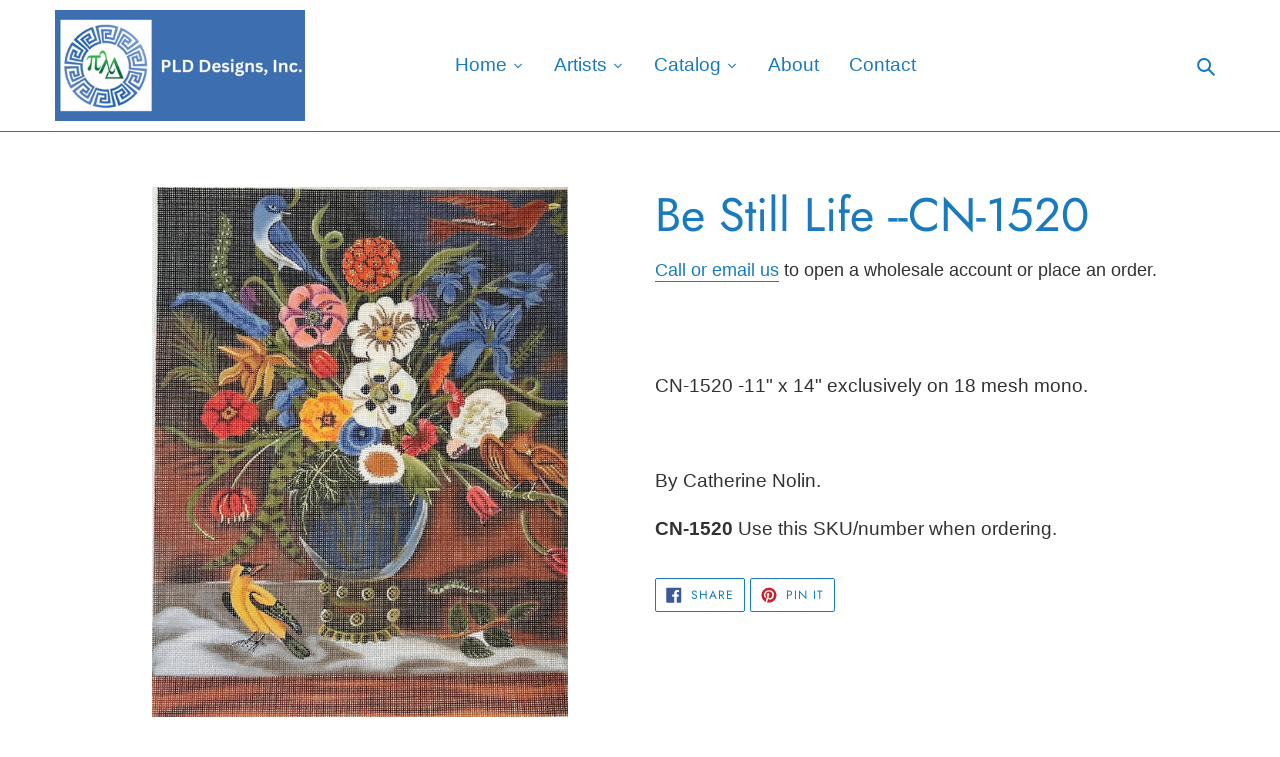

--- FILE ---
content_type: text/html; charset=utf-8
request_url: https://pldneedlepointdesigns.com/products/be-still-life
body_size: 18842
content:
<!doctype html>
<html class="no-js" lang="en">
<head>
  <meta charset="utf-8">
  <meta http-equiv="X-UA-Compatible" content="IE=edge,chrome=1">
  <meta name="viewport" content="width=device-width,initial-scale=1">
  <meta name="theme-color" content="#40950f">
  <link rel="canonical" href="https://pldneedlepointdesigns.com/products/be-still-life"><title>Be Still Life --CN-1520
&ndash; PLD Needlepoint Designs</title><meta name="description" content="CN-1520 -11&quot; x 14&quot; exclusively on 18 mesh mono.   By Catherine Nolin. CN-1520 Use this SKU/number when ordering."><!-- /snippets/social-meta-tags.liquid -->




<meta property="og:site_name" content="PLD Needlepoint Designs">
<meta property="og:url" content="https://pldneedlepointdesigns.com/products/be-still-life">
<meta property="og:title" content="Be Still Life --CN-1520">
<meta property="og:type" content="product">
<meta property="og:description" content="CN-1520 -11&quot; x 14&quot; exclusively on 18 mesh mono.   By Catherine Nolin. CN-1520 Use this SKU/number when ordering.">

  <meta property="og:price:amount" content="0.00">
  <meta property="og:price:currency" content="USD">

<meta property="og:image" content="http://pldneedlepointdesigns.com/cdn/shop/products/mhjMHrNMFItVtI-S7zAb4pY6Hssdk-eQmUJ9c8d2fsbr7kJWjk6qR0euQVpR9lQKaBZcagX983p_BnHLZnmM8ARIMmCmXvrKTX8-JvSoq7CY8VPuUrfFcftHmXT4lYbJn-DtVoYfPQoYDw0NoU1e1OKoTOSEx9tTdOHxe4awRLQoMlEp9Aprjfe_1200x1200.jpg?v=1592412568">
<meta property="og:image:secure_url" content="https://pldneedlepointdesigns.com/cdn/shop/products/mhjMHrNMFItVtI-S7zAb4pY6Hssdk-eQmUJ9c8d2fsbr7kJWjk6qR0euQVpR9lQKaBZcagX983p_BnHLZnmM8ARIMmCmXvrKTX8-JvSoq7CY8VPuUrfFcftHmXT4lYbJn-DtVoYfPQoYDw0NoU1e1OKoTOSEx9tTdOHxe4awRLQoMlEp9Aprjfe_1200x1200.jpg?v=1592412568">


<meta name="twitter:card" content="summary_large_image">
<meta name="twitter:title" content="Be Still Life --CN-1520">
<meta name="twitter:description" content="CN-1520 -11&quot; x 14&quot; exclusively on 18 mesh mono.   By Catherine Nolin. CN-1520 Use this SKU/number when ordering.">


  <link href="//pldneedlepointdesigns.com/cdn/shop/t/1/assets/theme.scss.css?v=81754623448434337661759259634" rel="stylesheet" type="text/css" media="all" />

  <script>
    var theme = {
      breakpoints: {
        medium: 750,
        large: 990,
        widescreen: 1400
      },
      strings: {
        addToCart: "",
        soldOut: "Sold out",
        unavailable: "Unavailable",
        regularPrice: "Regular price",
        salePrice: "Sale price",
        sale: "Sale",
        fromLowestPrice: "from [price]",
        vendor: "Vendor",
        showMore: "Show More",
        showLess: "Show Less",
        searchFor: "Search for",
        addressError: "Error looking up that address",
        addressNoResults: "No results for that address",
        addressQueryLimit: "You have exceeded the Google API usage limit. Consider upgrading to a \u003ca href=\"https:\/\/developers.google.com\/maps\/premium\/usage-limits\"\u003ePremium Plan\u003c\/a\u003e.",
        authError: "There was a problem authenticating your Google Maps account.",
        newWindow: "Opens in a new window.",
        external: "Opens external website.",
        newWindowExternal: "Opens external website in a new window.",
        removeLabel: "Remove [product]",
        update: "Update",
        quantity: "Quantity",
        discountedTotal: "Discounted total",
        regularTotal: "Regular total",
        priceColumn: "See Price column for discount details.",
        quantityMinimumMessage: "Quantity must be 1 or more",
        cartError: "There was an error while updating your cart. Please try again.",
        removedItemMessage: "Removed \u003cspan class=\"cart__removed-product-details\"\u003e([quantity]) [link]\u003c\/span\u003e from your cart.",
        unitPrice: "Unit price",
        unitPriceSeparator: "per",
        oneCartCount: "1 item",
        otherCartCount: "[count] items",
        quantityLabel: "Quantity: [count]",
        products: "Products",
        loading: "Loading",
        number_of_results: "[result_number] of [results_count]",
        number_of_results_found: "[results_count] results found",
        one_result_found: "1 result found"
      },
      moneyFormat: "\u003cspan class=hidden\u003e${{ amount }}\u003c\/span\u003e",
      moneyFormatWithCurrency: "\u003cspan class=hidden\u003e${{ amount }} USD\u003c\/span\u003e",
      settings: {
        predictiveSearchEnabled: true,
        predictiveSearchShowPrice: false,
        predictiveSearchShowVendor: false
      }
    }

    document.documentElement.className = document.documentElement.className.replace('no-js', 'js');
  </script><script src="//pldneedlepointdesigns.com/cdn/shop/t/1/assets/lazysizes.js?v=94224023136283657951584650471" async="async"></script>
  <script src="//pldneedlepointdesigns.com/cdn/shop/t/1/assets/vendor.js?v=85833464202832145531584650474" defer="defer"></script>
  <script src="//pldneedlepointdesigns.com/cdn/shop/t/1/assets/theme.js?v=119588253000287256331584650473" defer="defer"></script>

  <script>window.performance && window.performance.mark && window.performance.mark('shopify.content_for_header.start');</script><meta id="shopify-digital-wallet" name="shopify-digital-wallet" content="/36051419273/digital_wallets/dialog">
<link rel="alternate" type="application/json+oembed" href="https://pldneedlepointdesigns.com/products/be-still-life.oembed">
<script async="async" src="/checkouts/internal/preloads.js?locale=en-US"></script>
<script id="shopify-features" type="application/json">{"accessToken":"ea9573f03ccfbbddc5d888b2b54d0873","betas":["rich-media-storefront-analytics"],"domain":"pldneedlepointdesigns.com","predictiveSearch":true,"shopId":36051419273,"locale":"en"}</script>
<script>var Shopify = Shopify || {};
Shopify.shop = "pld-needlepoint-designs.myshopify.com";
Shopify.locale = "en";
Shopify.currency = {"active":"USD","rate":"1.0"};
Shopify.country = "US";
Shopify.theme = {"name":"Debut","id":92663775369,"schema_name":"Debut","schema_version":"16.5.0","theme_store_id":796,"role":"main"};
Shopify.theme.handle = "null";
Shopify.theme.style = {"id":null,"handle":null};
Shopify.cdnHost = "pldneedlepointdesigns.com/cdn";
Shopify.routes = Shopify.routes || {};
Shopify.routes.root = "/";</script>
<script type="module">!function(o){(o.Shopify=o.Shopify||{}).modules=!0}(window);</script>
<script>!function(o){function n(){var o=[];function n(){o.push(Array.prototype.slice.apply(arguments))}return n.q=o,n}var t=o.Shopify=o.Shopify||{};t.loadFeatures=n(),t.autoloadFeatures=n()}(window);</script>
<script id="shop-js-analytics" type="application/json">{"pageType":"product"}</script>
<script defer="defer" async type="module" src="//pldneedlepointdesigns.com/cdn/shopifycloud/shop-js/modules/v2/client.init-shop-cart-sync_C5BV16lS.en.esm.js"></script>
<script defer="defer" async type="module" src="//pldneedlepointdesigns.com/cdn/shopifycloud/shop-js/modules/v2/chunk.common_CygWptCX.esm.js"></script>
<script type="module">
  await import("//pldneedlepointdesigns.com/cdn/shopifycloud/shop-js/modules/v2/client.init-shop-cart-sync_C5BV16lS.en.esm.js");
await import("//pldneedlepointdesigns.com/cdn/shopifycloud/shop-js/modules/v2/chunk.common_CygWptCX.esm.js");

  window.Shopify.SignInWithShop?.initShopCartSync?.({"fedCMEnabled":true,"windoidEnabled":true});

</script>
<script id="__st">var __st={"a":36051419273,"offset":-18000,"reqid":"0dac3108-8e3b-48ac-8199-f107ef5a2ab9-1768852794","pageurl":"pldneedlepointdesigns.com\/products\/be-still-life","u":"b882ffeedb2a","p":"product","rtyp":"product","rid":4723354599561};</script>
<script>window.ShopifyPaypalV4VisibilityTracking = true;</script>
<script id="captcha-bootstrap">!function(){'use strict';const t='contact',e='account',n='new_comment',o=[[t,t],['blogs',n],['comments',n],[t,'customer']],c=[[e,'customer_login'],[e,'guest_login'],[e,'recover_customer_password'],[e,'create_customer']],r=t=>t.map((([t,e])=>`form[action*='/${t}']:not([data-nocaptcha='true']) input[name='form_type'][value='${e}']`)).join(','),a=t=>()=>t?[...document.querySelectorAll(t)].map((t=>t.form)):[];function s(){const t=[...o],e=r(t);return a(e)}const i='password',u='form_key',d=['recaptcha-v3-token','g-recaptcha-response','h-captcha-response',i],f=()=>{try{return window.sessionStorage}catch{return}},m='__shopify_v',_=t=>t.elements[u];function p(t,e,n=!1){try{const o=window.sessionStorage,c=JSON.parse(o.getItem(e)),{data:r}=function(t){const{data:e,action:n}=t;return t[m]||n?{data:e,action:n}:{data:t,action:n}}(c);for(const[e,n]of Object.entries(r))t.elements[e]&&(t.elements[e].value=n);n&&o.removeItem(e)}catch(o){console.error('form repopulation failed',{error:o})}}const l='form_type',E='cptcha';function T(t){t.dataset[E]=!0}const w=window,h=w.document,L='Shopify',v='ce_forms',y='captcha';let A=!1;((t,e)=>{const n=(g='f06e6c50-85a8-45c8-87d0-21a2b65856fe',I='https://cdn.shopify.com/shopifycloud/storefront-forms-hcaptcha/ce_storefront_forms_captcha_hcaptcha.v1.5.2.iife.js',D={infoText:'Protected by hCaptcha',privacyText:'Privacy',termsText:'Terms'},(t,e,n)=>{const o=w[L][v],c=o.bindForm;if(c)return c(t,g,e,D).then(n);var r;o.q.push([[t,g,e,D],n]),r=I,A||(h.body.append(Object.assign(h.createElement('script'),{id:'captcha-provider',async:!0,src:r})),A=!0)});var g,I,D;w[L]=w[L]||{},w[L][v]=w[L][v]||{},w[L][v].q=[],w[L][y]=w[L][y]||{},w[L][y].protect=function(t,e){n(t,void 0,e),T(t)},Object.freeze(w[L][y]),function(t,e,n,w,h,L){const[v,y,A,g]=function(t,e,n){const i=e?o:[],u=t?c:[],d=[...i,...u],f=r(d),m=r(i),_=r(d.filter((([t,e])=>n.includes(e))));return[a(f),a(m),a(_),s()]}(w,h,L),I=t=>{const e=t.target;return e instanceof HTMLFormElement?e:e&&e.form},D=t=>v().includes(t);t.addEventListener('submit',(t=>{const e=I(t);if(!e)return;const n=D(e)&&!e.dataset.hcaptchaBound&&!e.dataset.recaptchaBound,o=_(e),c=g().includes(e)&&(!o||!o.value);(n||c)&&t.preventDefault(),c&&!n&&(function(t){try{if(!f())return;!function(t){const e=f();if(!e)return;const n=_(t);if(!n)return;const o=n.value;o&&e.removeItem(o)}(t);const e=Array.from(Array(32),(()=>Math.random().toString(36)[2])).join('');!function(t,e){_(t)||t.append(Object.assign(document.createElement('input'),{type:'hidden',name:u})),t.elements[u].value=e}(t,e),function(t,e){const n=f();if(!n)return;const o=[...t.querySelectorAll(`input[type='${i}']`)].map((({name:t})=>t)),c=[...d,...o],r={};for(const[a,s]of new FormData(t).entries())c.includes(a)||(r[a]=s);n.setItem(e,JSON.stringify({[m]:1,action:t.action,data:r}))}(t,e)}catch(e){console.error('failed to persist form',e)}}(e),e.submit())}));const S=(t,e)=>{t&&!t.dataset[E]&&(n(t,e.some((e=>e===t))),T(t))};for(const o of['focusin','change'])t.addEventListener(o,(t=>{const e=I(t);D(e)&&S(e,y())}));const B=e.get('form_key'),M=e.get(l),P=B&&M;t.addEventListener('DOMContentLoaded',(()=>{const t=y();if(P)for(const e of t)e.elements[l].value===M&&p(e,B);[...new Set([...A(),...v().filter((t=>'true'===t.dataset.shopifyCaptcha))])].forEach((e=>S(e,t)))}))}(h,new URLSearchParams(w.location.search),n,t,e,['guest_login'])})(!0,!0)}();</script>
<script integrity="sha256-4kQ18oKyAcykRKYeNunJcIwy7WH5gtpwJnB7kiuLZ1E=" data-source-attribution="shopify.loadfeatures" defer="defer" src="//pldneedlepointdesigns.com/cdn/shopifycloud/storefront/assets/storefront/load_feature-a0a9edcb.js" crossorigin="anonymous"></script>
<script data-source-attribution="shopify.dynamic_checkout.dynamic.init">var Shopify=Shopify||{};Shopify.PaymentButton=Shopify.PaymentButton||{isStorefrontPortableWallets:!0,init:function(){window.Shopify.PaymentButton.init=function(){};var t=document.createElement("script");t.src="https://pldneedlepointdesigns.com/cdn/shopifycloud/portable-wallets/latest/portable-wallets.en.js",t.type="module",document.head.appendChild(t)}};
</script>
<script data-source-attribution="shopify.dynamic_checkout.buyer_consent">
  function portableWalletsHideBuyerConsent(e){var t=document.getElementById("shopify-buyer-consent"),n=document.getElementById("shopify-subscription-policy-button");t&&n&&(t.classList.add("hidden"),t.setAttribute("aria-hidden","true"),n.removeEventListener("click",e))}function portableWalletsShowBuyerConsent(e){var t=document.getElementById("shopify-buyer-consent"),n=document.getElementById("shopify-subscription-policy-button");t&&n&&(t.classList.remove("hidden"),t.removeAttribute("aria-hidden"),n.addEventListener("click",e))}window.Shopify?.PaymentButton&&(window.Shopify.PaymentButton.hideBuyerConsent=portableWalletsHideBuyerConsent,window.Shopify.PaymentButton.showBuyerConsent=portableWalletsShowBuyerConsent);
</script>
<script data-source-attribution="shopify.dynamic_checkout.cart.bootstrap">document.addEventListener("DOMContentLoaded",(function(){function t(){return document.querySelector("shopify-accelerated-checkout-cart, shopify-accelerated-checkout")}if(t())Shopify.PaymentButton.init();else{new MutationObserver((function(e,n){t()&&(Shopify.PaymentButton.init(),n.disconnect())})).observe(document.body,{childList:!0,subtree:!0})}}));
</script>

<script>window.performance && window.performance.mark && window.performance.mark('shopify.content_for_header.end');</script>
  










<link href="https://monorail-edge.shopifysvc.com" rel="dns-prefetch">
<script>(function(){if ("sendBeacon" in navigator && "performance" in window) {try {var session_token_from_headers = performance.getEntriesByType('navigation')[0].serverTiming.find(x => x.name == '_s').description;} catch {var session_token_from_headers = undefined;}var session_cookie_matches = document.cookie.match(/_shopify_s=([^;]*)/);var session_token_from_cookie = session_cookie_matches && session_cookie_matches.length === 2 ? session_cookie_matches[1] : "";var session_token = session_token_from_headers || session_token_from_cookie || "";function handle_abandonment_event(e) {var entries = performance.getEntries().filter(function(entry) {return /monorail-edge.shopifysvc.com/.test(entry.name);});if (!window.abandonment_tracked && entries.length === 0) {window.abandonment_tracked = true;var currentMs = Date.now();var navigation_start = performance.timing.navigationStart;var payload = {shop_id: 36051419273,url: window.location.href,navigation_start,duration: currentMs - navigation_start,session_token,page_type: "product"};window.navigator.sendBeacon("https://monorail-edge.shopifysvc.com/v1/produce", JSON.stringify({schema_id: "online_store_buyer_site_abandonment/1.1",payload: payload,metadata: {event_created_at_ms: currentMs,event_sent_at_ms: currentMs}}));}}window.addEventListener('pagehide', handle_abandonment_event);}}());</script>
<script id="web-pixels-manager-setup">(function e(e,d,r,n,o){if(void 0===o&&(o={}),!Boolean(null===(a=null===(i=window.Shopify)||void 0===i?void 0:i.analytics)||void 0===a?void 0:a.replayQueue)){var i,a;window.Shopify=window.Shopify||{};var t=window.Shopify;t.analytics=t.analytics||{};var s=t.analytics;s.replayQueue=[],s.publish=function(e,d,r){return s.replayQueue.push([e,d,r]),!0};try{self.performance.mark("wpm:start")}catch(e){}var l=function(){var e={modern:/Edge?\/(1{2}[4-9]|1[2-9]\d|[2-9]\d{2}|\d{4,})\.\d+(\.\d+|)|Firefox\/(1{2}[4-9]|1[2-9]\d|[2-9]\d{2}|\d{4,})\.\d+(\.\d+|)|Chrom(ium|e)\/(9{2}|\d{3,})\.\d+(\.\d+|)|(Maci|X1{2}).+ Version\/(15\.\d+|(1[6-9]|[2-9]\d|\d{3,})\.\d+)([,.]\d+|)( \(\w+\)|)( Mobile\/\w+|) Safari\/|Chrome.+OPR\/(9{2}|\d{3,})\.\d+\.\d+|(CPU[ +]OS|iPhone[ +]OS|CPU[ +]iPhone|CPU IPhone OS|CPU iPad OS)[ +]+(15[._]\d+|(1[6-9]|[2-9]\d|\d{3,})[._]\d+)([._]\d+|)|Android:?[ /-](13[3-9]|1[4-9]\d|[2-9]\d{2}|\d{4,})(\.\d+|)(\.\d+|)|Android.+Firefox\/(13[5-9]|1[4-9]\d|[2-9]\d{2}|\d{4,})\.\d+(\.\d+|)|Android.+Chrom(ium|e)\/(13[3-9]|1[4-9]\d|[2-9]\d{2}|\d{4,})\.\d+(\.\d+|)|SamsungBrowser\/([2-9]\d|\d{3,})\.\d+/,legacy:/Edge?\/(1[6-9]|[2-9]\d|\d{3,})\.\d+(\.\d+|)|Firefox\/(5[4-9]|[6-9]\d|\d{3,})\.\d+(\.\d+|)|Chrom(ium|e)\/(5[1-9]|[6-9]\d|\d{3,})\.\d+(\.\d+|)([\d.]+$|.*Safari\/(?![\d.]+ Edge\/[\d.]+$))|(Maci|X1{2}).+ Version\/(10\.\d+|(1[1-9]|[2-9]\d|\d{3,})\.\d+)([,.]\d+|)( \(\w+\)|)( Mobile\/\w+|) Safari\/|Chrome.+OPR\/(3[89]|[4-9]\d|\d{3,})\.\d+\.\d+|(CPU[ +]OS|iPhone[ +]OS|CPU[ +]iPhone|CPU IPhone OS|CPU iPad OS)[ +]+(10[._]\d+|(1[1-9]|[2-9]\d|\d{3,})[._]\d+)([._]\d+|)|Android:?[ /-](13[3-9]|1[4-9]\d|[2-9]\d{2}|\d{4,})(\.\d+|)(\.\d+|)|Mobile Safari.+OPR\/([89]\d|\d{3,})\.\d+\.\d+|Android.+Firefox\/(13[5-9]|1[4-9]\d|[2-9]\d{2}|\d{4,})\.\d+(\.\d+|)|Android.+Chrom(ium|e)\/(13[3-9]|1[4-9]\d|[2-9]\d{2}|\d{4,})\.\d+(\.\d+|)|Android.+(UC? ?Browser|UCWEB|U3)[ /]?(15\.([5-9]|\d{2,})|(1[6-9]|[2-9]\d|\d{3,})\.\d+)\.\d+|SamsungBrowser\/(5\.\d+|([6-9]|\d{2,})\.\d+)|Android.+MQ{2}Browser\/(14(\.(9|\d{2,})|)|(1[5-9]|[2-9]\d|\d{3,})(\.\d+|))(\.\d+|)|K[Aa][Ii]OS\/(3\.\d+|([4-9]|\d{2,})\.\d+)(\.\d+|)/},d=e.modern,r=e.legacy,n=navigator.userAgent;return n.match(d)?"modern":n.match(r)?"legacy":"unknown"}(),u="modern"===l?"modern":"legacy",c=(null!=n?n:{modern:"",legacy:""})[u],f=function(e){return[e.baseUrl,"/wpm","/b",e.hashVersion,"modern"===e.buildTarget?"m":"l",".js"].join("")}({baseUrl:d,hashVersion:r,buildTarget:u}),m=function(e){var d=e.version,r=e.bundleTarget,n=e.surface,o=e.pageUrl,i=e.monorailEndpoint;return{emit:function(e){var a=e.status,t=e.errorMsg,s=(new Date).getTime(),l=JSON.stringify({metadata:{event_sent_at_ms:s},events:[{schema_id:"web_pixels_manager_load/3.1",payload:{version:d,bundle_target:r,page_url:o,status:a,surface:n,error_msg:t},metadata:{event_created_at_ms:s}}]});if(!i)return console&&console.warn&&console.warn("[Web Pixels Manager] No Monorail endpoint provided, skipping logging."),!1;try{return self.navigator.sendBeacon.bind(self.navigator)(i,l)}catch(e){}var u=new XMLHttpRequest;try{return u.open("POST",i,!0),u.setRequestHeader("Content-Type","text/plain"),u.send(l),!0}catch(e){return console&&console.warn&&console.warn("[Web Pixels Manager] Got an unhandled error while logging to Monorail."),!1}}}}({version:r,bundleTarget:l,surface:e.surface,pageUrl:self.location.href,monorailEndpoint:e.monorailEndpoint});try{o.browserTarget=l,function(e){var d=e.src,r=e.async,n=void 0===r||r,o=e.onload,i=e.onerror,a=e.sri,t=e.scriptDataAttributes,s=void 0===t?{}:t,l=document.createElement("script"),u=document.querySelector("head"),c=document.querySelector("body");if(l.async=n,l.src=d,a&&(l.integrity=a,l.crossOrigin="anonymous"),s)for(var f in s)if(Object.prototype.hasOwnProperty.call(s,f))try{l.dataset[f]=s[f]}catch(e){}if(o&&l.addEventListener("load",o),i&&l.addEventListener("error",i),u)u.appendChild(l);else{if(!c)throw new Error("Did not find a head or body element to append the script");c.appendChild(l)}}({src:f,async:!0,onload:function(){if(!function(){var e,d;return Boolean(null===(d=null===(e=window.Shopify)||void 0===e?void 0:e.analytics)||void 0===d?void 0:d.initialized)}()){var d=window.webPixelsManager.init(e)||void 0;if(d){var r=window.Shopify.analytics;r.replayQueue.forEach((function(e){var r=e[0],n=e[1],o=e[2];d.publishCustomEvent(r,n,o)})),r.replayQueue=[],r.publish=d.publishCustomEvent,r.visitor=d.visitor,r.initialized=!0}}},onerror:function(){return m.emit({status:"failed",errorMsg:"".concat(f," has failed to load")})},sri:function(e){var d=/^sha384-[A-Za-z0-9+/=]+$/;return"string"==typeof e&&d.test(e)}(c)?c:"",scriptDataAttributes:o}),m.emit({status:"loading"})}catch(e){m.emit({status:"failed",errorMsg:(null==e?void 0:e.message)||"Unknown error"})}}})({shopId: 36051419273,storefrontBaseUrl: "https://pldneedlepointdesigns.com",extensionsBaseUrl: "https://extensions.shopifycdn.com/cdn/shopifycloud/web-pixels-manager",monorailEndpoint: "https://monorail-edge.shopifysvc.com/unstable/produce_batch",surface: "storefront-renderer",enabledBetaFlags: ["2dca8a86"],webPixelsConfigList: [{"id":"shopify-app-pixel","configuration":"{}","eventPayloadVersion":"v1","runtimeContext":"STRICT","scriptVersion":"0450","apiClientId":"shopify-pixel","type":"APP","privacyPurposes":["ANALYTICS","MARKETING"]},{"id":"shopify-custom-pixel","eventPayloadVersion":"v1","runtimeContext":"LAX","scriptVersion":"0450","apiClientId":"shopify-pixel","type":"CUSTOM","privacyPurposes":["ANALYTICS","MARKETING"]}],isMerchantRequest: false,initData: {"shop":{"name":"PLD Needlepoint Designs","paymentSettings":{"currencyCode":"USD"},"myshopifyDomain":"pld-needlepoint-designs.myshopify.com","countryCode":"US","storefrontUrl":"https:\/\/pldneedlepointdesigns.com"},"customer":null,"cart":null,"checkout":null,"productVariants":[{"price":{"amount":0.0,"currencyCode":"USD"},"product":{"title":"Be Still Life --CN-1520","vendor":"Catherine Nolin","id":"4723354599561","untranslatedTitle":"Be Still Life --CN-1520","url":"\/products\/be-still-life","type":""},"id":"32970386636937","image":{"src":"\/\/pldneedlepointdesigns.com\/cdn\/shop\/products\/mhjMHrNMFItVtI-S7zAb4pY6Hssdk-eQmUJ9c8d2fsbr7kJWjk6qR0euQVpR9lQKaBZcagX983p_BnHLZnmM8ARIMmCmXvrKTX8-JvSoq7CY8VPuUrfFcftHmXT4lYbJn-DtVoYfPQoYDw0NoU1e1OKoTOSEx9tTdOHxe4awRLQoMlEp9Aprjfe.jpg?v=1592412568"},"sku":"CN-1520","title":"Default Title","untranslatedTitle":"Default Title"}],"purchasingCompany":null},},"https://pldneedlepointdesigns.com/cdn","fcfee988w5aeb613cpc8e4bc33m6693e112",{"modern":"","legacy":""},{"shopId":"36051419273","storefrontBaseUrl":"https:\/\/pldneedlepointdesigns.com","extensionBaseUrl":"https:\/\/extensions.shopifycdn.com\/cdn\/shopifycloud\/web-pixels-manager","surface":"storefront-renderer","enabledBetaFlags":"[\"2dca8a86\"]","isMerchantRequest":"false","hashVersion":"fcfee988w5aeb613cpc8e4bc33m6693e112","publish":"custom","events":"[[\"page_viewed\",{}],[\"product_viewed\",{\"productVariant\":{\"price\":{\"amount\":0.0,\"currencyCode\":\"USD\"},\"product\":{\"title\":\"Be Still Life --CN-1520\",\"vendor\":\"Catherine Nolin\",\"id\":\"4723354599561\",\"untranslatedTitle\":\"Be Still Life --CN-1520\",\"url\":\"\/products\/be-still-life\",\"type\":\"\"},\"id\":\"32970386636937\",\"image\":{\"src\":\"\/\/pldneedlepointdesigns.com\/cdn\/shop\/products\/mhjMHrNMFItVtI-S7zAb4pY6Hssdk-eQmUJ9c8d2fsbr7kJWjk6qR0euQVpR9lQKaBZcagX983p_BnHLZnmM8ARIMmCmXvrKTX8-JvSoq7CY8VPuUrfFcftHmXT4lYbJn-DtVoYfPQoYDw0NoU1e1OKoTOSEx9tTdOHxe4awRLQoMlEp9Aprjfe.jpg?v=1592412568\"},\"sku\":\"CN-1520\",\"title\":\"Default Title\",\"untranslatedTitle\":\"Default Title\"}}]]"});</script><script>
  window.ShopifyAnalytics = window.ShopifyAnalytics || {};
  window.ShopifyAnalytics.meta = window.ShopifyAnalytics.meta || {};
  window.ShopifyAnalytics.meta.currency = 'USD';
  var meta = {"product":{"id":4723354599561,"gid":"gid:\/\/shopify\/Product\/4723354599561","vendor":"Catherine Nolin","type":"","handle":"be-still-life","variants":[{"id":32970386636937,"price":0,"name":"Be Still Life --CN-1520","public_title":null,"sku":"CN-1520"}],"remote":false},"page":{"pageType":"product","resourceType":"product","resourceId":4723354599561,"requestId":"0dac3108-8e3b-48ac-8199-f107ef5a2ab9-1768852794"}};
  for (var attr in meta) {
    window.ShopifyAnalytics.meta[attr] = meta[attr];
  }
</script>
<script class="analytics">
  (function () {
    var customDocumentWrite = function(content) {
      var jquery = null;

      if (window.jQuery) {
        jquery = window.jQuery;
      } else if (window.Checkout && window.Checkout.$) {
        jquery = window.Checkout.$;
      }

      if (jquery) {
        jquery('body').append(content);
      }
    };

    var hasLoggedConversion = function(token) {
      if (token) {
        return document.cookie.indexOf('loggedConversion=' + token) !== -1;
      }
      return false;
    }

    var setCookieIfConversion = function(token) {
      if (token) {
        var twoMonthsFromNow = new Date(Date.now());
        twoMonthsFromNow.setMonth(twoMonthsFromNow.getMonth() + 2);

        document.cookie = 'loggedConversion=' + token + '; expires=' + twoMonthsFromNow;
      }
    }

    var trekkie = window.ShopifyAnalytics.lib = window.trekkie = window.trekkie || [];
    if (trekkie.integrations) {
      return;
    }
    trekkie.methods = [
      'identify',
      'page',
      'ready',
      'track',
      'trackForm',
      'trackLink'
    ];
    trekkie.factory = function(method) {
      return function() {
        var args = Array.prototype.slice.call(arguments);
        args.unshift(method);
        trekkie.push(args);
        return trekkie;
      };
    };
    for (var i = 0; i < trekkie.methods.length; i++) {
      var key = trekkie.methods[i];
      trekkie[key] = trekkie.factory(key);
    }
    trekkie.load = function(config) {
      trekkie.config = config || {};
      trekkie.config.initialDocumentCookie = document.cookie;
      var first = document.getElementsByTagName('script')[0];
      var script = document.createElement('script');
      script.type = 'text/javascript';
      script.onerror = function(e) {
        var scriptFallback = document.createElement('script');
        scriptFallback.type = 'text/javascript';
        scriptFallback.onerror = function(error) {
                var Monorail = {
      produce: function produce(monorailDomain, schemaId, payload) {
        var currentMs = new Date().getTime();
        var event = {
          schema_id: schemaId,
          payload: payload,
          metadata: {
            event_created_at_ms: currentMs,
            event_sent_at_ms: currentMs
          }
        };
        return Monorail.sendRequest("https://" + monorailDomain + "/v1/produce", JSON.stringify(event));
      },
      sendRequest: function sendRequest(endpointUrl, payload) {
        // Try the sendBeacon API
        if (window && window.navigator && typeof window.navigator.sendBeacon === 'function' && typeof window.Blob === 'function' && !Monorail.isIos12()) {
          var blobData = new window.Blob([payload], {
            type: 'text/plain'
          });

          if (window.navigator.sendBeacon(endpointUrl, blobData)) {
            return true;
          } // sendBeacon was not successful

        } // XHR beacon

        var xhr = new XMLHttpRequest();

        try {
          xhr.open('POST', endpointUrl);
          xhr.setRequestHeader('Content-Type', 'text/plain');
          xhr.send(payload);
        } catch (e) {
          console.log(e);
        }

        return false;
      },
      isIos12: function isIos12() {
        return window.navigator.userAgent.lastIndexOf('iPhone; CPU iPhone OS 12_') !== -1 || window.navigator.userAgent.lastIndexOf('iPad; CPU OS 12_') !== -1;
      }
    };
    Monorail.produce('monorail-edge.shopifysvc.com',
      'trekkie_storefront_load_errors/1.1',
      {shop_id: 36051419273,
      theme_id: 92663775369,
      app_name: "storefront",
      context_url: window.location.href,
      source_url: "//pldneedlepointdesigns.com/cdn/s/trekkie.storefront.cd680fe47e6c39ca5d5df5f0a32d569bc48c0f27.min.js"});

        };
        scriptFallback.async = true;
        scriptFallback.src = '//pldneedlepointdesigns.com/cdn/s/trekkie.storefront.cd680fe47e6c39ca5d5df5f0a32d569bc48c0f27.min.js';
        first.parentNode.insertBefore(scriptFallback, first);
      };
      script.async = true;
      script.src = '//pldneedlepointdesigns.com/cdn/s/trekkie.storefront.cd680fe47e6c39ca5d5df5f0a32d569bc48c0f27.min.js';
      first.parentNode.insertBefore(script, first);
    };
    trekkie.load(
      {"Trekkie":{"appName":"storefront","development":false,"defaultAttributes":{"shopId":36051419273,"isMerchantRequest":null,"themeId":92663775369,"themeCityHash":"12879517470401093936","contentLanguage":"en","currency":"USD","eventMetadataId":"9287fbbc-3c46-485a-8b41-3fd8ded7b457"},"isServerSideCookieWritingEnabled":true,"monorailRegion":"shop_domain","enabledBetaFlags":["65f19447"]},"Session Attribution":{},"S2S":{"facebookCapiEnabled":false,"source":"trekkie-storefront-renderer","apiClientId":580111}}
    );

    var loaded = false;
    trekkie.ready(function() {
      if (loaded) return;
      loaded = true;

      window.ShopifyAnalytics.lib = window.trekkie;

      var originalDocumentWrite = document.write;
      document.write = customDocumentWrite;
      try { window.ShopifyAnalytics.merchantGoogleAnalytics.call(this); } catch(error) {};
      document.write = originalDocumentWrite;

      window.ShopifyAnalytics.lib.page(null,{"pageType":"product","resourceType":"product","resourceId":4723354599561,"requestId":"0dac3108-8e3b-48ac-8199-f107ef5a2ab9-1768852794","shopifyEmitted":true});

      var match = window.location.pathname.match(/checkouts\/(.+)\/(thank_you|post_purchase)/)
      var token = match? match[1]: undefined;
      if (!hasLoggedConversion(token)) {
        setCookieIfConversion(token);
        window.ShopifyAnalytics.lib.track("Viewed Product",{"currency":"USD","variantId":32970386636937,"productId":4723354599561,"productGid":"gid:\/\/shopify\/Product\/4723354599561","name":"Be Still Life --CN-1520","price":"0.00","sku":"CN-1520","brand":"Catherine Nolin","variant":null,"category":"","nonInteraction":true,"remote":false},undefined,undefined,{"shopifyEmitted":true});
      window.ShopifyAnalytics.lib.track("monorail:\/\/trekkie_storefront_viewed_product\/1.1",{"currency":"USD","variantId":32970386636937,"productId":4723354599561,"productGid":"gid:\/\/shopify\/Product\/4723354599561","name":"Be Still Life --CN-1520","price":"0.00","sku":"CN-1520","brand":"Catherine Nolin","variant":null,"category":"","nonInteraction":true,"remote":false,"referer":"https:\/\/pldneedlepointdesigns.com\/products\/be-still-life"});
      }
    });


        var eventsListenerScript = document.createElement('script');
        eventsListenerScript.async = true;
        eventsListenerScript.src = "//pldneedlepointdesigns.com/cdn/shopifycloud/storefront/assets/shop_events_listener-3da45d37.js";
        document.getElementsByTagName('head')[0].appendChild(eventsListenerScript);

})();</script>
<script
  defer
  src="https://pldneedlepointdesigns.com/cdn/shopifycloud/perf-kit/shopify-perf-kit-3.0.4.min.js"
  data-application="storefront-renderer"
  data-shop-id="36051419273"
  data-render-region="gcp-us-central1"
  data-page-type="product"
  data-theme-instance-id="92663775369"
  data-theme-name="Debut"
  data-theme-version="16.5.0"
  data-monorail-region="shop_domain"
  data-resource-timing-sampling-rate="10"
  data-shs="true"
  data-shs-beacon="true"
  data-shs-export-with-fetch="true"
  data-shs-logs-sample-rate="1"
  data-shs-beacon-endpoint="https://pldneedlepointdesigns.com/api/collect"
></script>
</head>

<body class="template-product">

  <a class="in-page-link visually-hidden skip-link" href="#MainContent">Skip to content</a><div id="shopify-section-header" class="shopify-section">
  <style>
    
      .site-header__logo-image {
        max-width: 250px;
      }
    

    
      .site-header__logo-image {
        margin: 0;
      }
    
  </style>


<div id="SearchDrawer" class="search-bar drawer drawer--top" role="dialog" aria-modal="true" aria-label="Search" data-predictive-search-drawer>
  <div class="search-bar__interior">
    <div class="search-form__container" data-search-form-container>
      <form class="search-form search-bar__form" action="/search" method="get" role="search">
        <div class="search-form__input-wrapper">
          <input
            type="text"
            name="q"
            placeholder="Search"
            role="combobox"
            aria-autocomplete="list"
            aria-owns="predictive-search-results"
            aria-expanded="false"
            aria-label="Search"
            aria-haspopup="listbox"
            class="search-form__input search-bar__input"
            data-predictive-search-drawer-input
          />
          <input type="hidden" name="options[prefix]" value="last" aria-hidden="true" />
          <div class="predictive-search-wrapper predictive-search-wrapper--drawer" data-predictive-search-mount="drawer"></div>
        </div>

        <button class="search-bar__submit search-form__submit"
          type="submit"
          data-search-form-submit>
          <svg aria-hidden="true" focusable="false" role="presentation" class="icon icon-search" viewBox="0 0 37 40"><path d="M35.6 36l-9.8-9.8c4.1-5.4 3.6-13.2-1.3-18.1-5.4-5.4-14.2-5.4-19.7 0-5.4 5.4-5.4 14.2 0 19.7 2.6 2.6 6.1 4.1 9.8 4.1 3 0 5.9-1 8.3-2.8l9.8 9.8c.4.4.9.6 1.4.6s1-.2 1.4-.6c.9-.9.9-2.1.1-2.9zm-20.9-8.2c-2.6 0-5.1-1-7-2.9-3.9-3.9-3.9-10.1 0-14C9.6 9 12.2 8 14.7 8s5.1 1 7 2.9c3.9 3.9 3.9 10.1 0 14-1.9 1.9-4.4 2.9-7 2.9z"/></svg>
          <span class="icon__fallback-text">Submit</span>
        </button>
      </form>

      <div class="search-bar__actions">
        <button type="button" class="btn--link search-bar__close js-drawer-close">
          <svg aria-hidden="true" focusable="false" role="presentation" class="icon icon-close" viewBox="0 0 40 40"><path d="M23.868 20.015L39.117 4.78c1.11-1.108 1.11-2.77 0-3.877-1.109-1.108-2.773-1.108-3.882 0L19.986 16.137 4.737.904C3.628-.204 1.965-.204.856.904c-1.11 1.108-1.11 2.77 0 3.877l15.249 15.234L.855 35.248c-1.108 1.108-1.108 2.77 0 3.877.555.554 1.248.831 1.942.831s1.386-.277 1.94-.83l15.25-15.234 15.248 15.233c.555.554 1.248.831 1.941.831s1.387-.277 1.941-.83c1.11-1.109 1.11-2.77 0-3.878L23.868 20.015z" class="layer"/></svg>
          <span class="icon__fallback-text">Close search</span>
        </button>
      </div>
    </div>
  </div>
</div>


<div data-section-id="header" data-section-type="header-section" data-header-section>
  
    
  

  <header class="site-header border-bottom logo--left" role="banner">
    <div class="grid grid--no-gutters grid--table site-header__mobile-nav">
      

      <div class="grid__item medium-up--one-third logo-align--left">
        
        
          <div class="h2 site-header__logo">
        
          
<a href="/" class="site-header__logo-image">
              
              <img class="lazyload js"
                   src="//pldneedlepointdesigns.com/cdn/shop/files/logo_cropped_600x600.jpg?v=1725992068"
                   data-src="//pldneedlepointdesigns.com/cdn/shop/files/logo_cropped_{width}x.jpg?v=1725992068"
                   data-widths="[180, 360, 540, 720, 900, 1080, 1296, 1512, 1728, 2048]"
                   data-aspectratio="2.2562277580071175"
                   data-sizes="auto"
                   alt="PLD Needlepoint Designs"
                   style="max-width: 250px">
              <noscript>
                
                <img src="//pldneedlepointdesigns.com/cdn/shop/files/logo_cropped_250x.jpg?v=1725992068"
                     srcset="//pldneedlepointdesigns.com/cdn/shop/files/logo_cropped_250x.jpg?v=1725992068 1x, //pldneedlepointdesigns.com/cdn/shop/files/logo_cropped_250x@2x.jpg?v=1725992068 2x"
                     alt="PLD Needlepoint Designs"
                     style="max-width: 250px;">
              </noscript>
            </a>
          
        
          </div>
        
      </div>

      
        <nav class="grid__item medium-up--one-half small--hide" id="AccessibleNav" role="navigation">
          
<ul class="site-nav list--inline" id="SiteNav">
  



    
      <li >
        <a href="/"
          class="site-nav__link site-nav__link--main"
          
        >
          <span class="site-nav__label">Home</span>
        </a>
      </li>
    
  



    
      <li class="site-nav--has-dropdown site-nav--has-centered-dropdown" data-has-dropdowns>
        <button class="site-nav__link site-nav__link--main site-nav__link--button" type="button" aria-expanded="false" aria-controls="SiteNavLabel-catalog">
          <span class="site-nav__label">Catalog</span><svg aria-hidden="true" focusable="false" role="presentation" class="icon icon-chevron-down" viewBox="0 0 9 9"><path d="M8.542 2.558a.625.625 0 0 1 0 .884l-3.6 3.6a.626.626 0 0 1-.884 0l-3.6-3.6a.625.625 0 1 1 .884-.884L4.5 5.716l3.158-3.158a.625.625 0 0 1 .884 0z" fill="#fff"/></svg>
        </button>

        <div class="site-nav__dropdown site-nav__dropdown--centered" id="SiteNavLabel-catalog">
          
            <div class="site-nav__childlist">
              <ul class="site-nav__childlist-grid">
                
                  
                    <li class="site-nav__childlist-item">
                      <a href="/collections"
                        class="site-nav__link site-nav__child-link site-nav__child-link--parent"
                        
                      >
                        <span class="site-nav__label">Designers</span>
                      </a>

                      
                        <ul>
                        
                          <li>
                            <a href="/collections/sharon-weiser"
                            class="site-nav__link site-nav__child-link"
                            
                          >
                              <span class="site-nav__label">Sharon Weiser</span>
                            </a>
                          </li>
                        
                        </ul>
                      

                    </li>
                  
                
              </ul>
            </div>

          
        </div>
      </li>
    
  



    
      <li >
        <a href="/collections"
          class="site-nav__link site-nav__link--main"
          
        >
          <span class="site-nav__label">Catalog-2</span>
        </a>
      </li>
    
  



    
      <li >
        <a href="/pages/order"
          class="site-nav__link site-nav__link--main"
          
        >
          <span class="site-nav__label">Order</span>
        </a>
      </li>
    
  



    
      <li >
        <a href="/pages/contact-pld-designs"
          class="site-nav__link site-nav__link--main"
          
        >
          <span class="site-nav__label">Contact</span>
        </a>
      </li>
    
  



    
      <li >
        <a href="/pages/about-pld-designs"
          class="site-nav__link site-nav__link--main"
          
        >
          <span class="site-nav__label">About</span>
        </a>
      </li>
    
  
</ul>

        </nav>
      

      <div class="grid__item medium-up--one-quarter text-right site-header__icons site-header__icons--plus">
        <div class="site-header__icons-wrapper">

          <button type="button" class="btn--link site-header__icon site-header__search-toggle js-drawer-open-top">
            <svg aria-hidden="true" focusable="false" role="presentation" class="icon icon-search" viewBox="0 0 37 40"><path d="M35.6 36l-9.8-9.8c4.1-5.4 3.6-13.2-1.3-18.1-5.4-5.4-14.2-5.4-19.7 0-5.4 5.4-5.4 14.2 0 19.7 2.6 2.6 6.1 4.1 9.8 4.1 3 0 5.9-1 8.3-2.8l9.8 9.8c.4.4.9.6 1.4.6s1-.2 1.4-.6c.9-.9.9-2.1.1-2.9zm-20.9-8.2c-2.6 0-5.1-1-7-2.9-3.9-3.9-3.9-10.1 0-14C9.6 9 12.2 8 14.7 8s5.1 1 7 2.9c3.9 3.9 3.9 10.1 0 14-1.9 1.9-4.4 2.9-7 2.9z"/></svg>
            <span class="icon__fallback-text">Search</span>
          </button>


          
            <button type="button" class="btn--link site-header__icon site-header__menu js-mobile-nav-toggle mobile-nav--open" aria-controls="MobileNav"  aria-expanded="false" aria-label="Menu">
              <svg aria-hidden="true" focusable="false" role="presentation" class="icon icon-hamburger" viewBox="0 0 37 40"><path d="M33.5 25h-30c-1.1 0-2-.9-2-2s.9-2 2-2h30c1.1 0 2 .9 2 2s-.9 2-2 2zm0-11.5h-30c-1.1 0-2-.9-2-2s.9-2 2-2h30c1.1 0 2 .9 2 2s-.9 2-2 2zm0 23h-30c-1.1 0-2-.9-2-2s.9-2 2-2h30c1.1 0 2 .9 2 2s-.9 2-2 2z"/></svg>
              <svg aria-hidden="true" focusable="false" role="presentation" class="icon icon-close" viewBox="0 0 40 40"><path d="M23.868 20.015L39.117 4.78c1.11-1.108 1.11-2.77 0-3.877-1.109-1.108-2.773-1.108-3.882 0L19.986 16.137 4.737.904C3.628-.204 1.965-.204.856.904c-1.11 1.108-1.11 2.77 0 3.877l15.249 15.234L.855 35.248c-1.108 1.108-1.108 2.77 0 3.877.555.554 1.248.831 1.942.831s1.386-.277 1.94-.83l15.25-15.234 15.248 15.233c.555.554 1.248.831 1.941.831s1.387-.277 1.941-.83c1.11-1.109 1.11-2.77 0-3.878L23.868 20.015z" class="layer"/></svg>
            </button>
          
        </div>

      </div>
    </div>

    <nav class="mobile-nav-wrapper medium-up--hide" role="navigation">
      <ul id="MobileNav" class="mobile-nav">
        
<li class="mobile-nav__item border-bottom">
            
              <a href="/"
                class="mobile-nav__link"
                
              >
                <span class="mobile-nav__label">Home</span>
              </a>
            
          </li>
        
<li class="mobile-nav__item border-bottom">
            
              
              <button type="button" class="btn--link js-toggle-submenu mobile-nav__link" data-target="catalog-2" data-level="1" aria-expanded="false">
                <span class="mobile-nav__label">Catalog</span>
                <div class="mobile-nav__icon">
                  <svg aria-hidden="true" focusable="false" role="presentation" class="icon icon-chevron-right" viewBox="0 0 14 14"><path d="M3.871.604c.44-.439 1.152-.439 1.591 0l5.515 5.515s-.049-.049.003.004l.082.08c.439.44.44 1.153 0 1.592l-5.6 5.6a1.125 1.125 0 0 1-1.59-1.59L8.675 7 3.87 2.195a1.125 1.125 0 0 1 0-1.59z" fill="#fff"/></svg>
                </div>
              </button>
              <ul class="mobile-nav__dropdown" data-parent="catalog-2" data-level="2">
                <li class="visually-hidden" tabindex="-1" data-menu-title="2">Catalog Menu</li>
                <li class="mobile-nav__item border-bottom">
                  <div class="mobile-nav__table">
                    <div class="mobile-nav__table-cell mobile-nav__return">
                      <button class="btn--link js-toggle-submenu mobile-nav__return-btn" type="button" aria-expanded="true" aria-label="Catalog">
                        <svg aria-hidden="true" focusable="false" role="presentation" class="icon icon-chevron-left" viewBox="0 0 14 14"><path d="M10.129.604a1.125 1.125 0 0 0-1.591 0L3.023 6.12s.049-.049-.003.004l-.082.08c-.439.44-.44 1.153 0 1.592l5.6 5.6a1.125 1.125 0 0 0 1.59-1.59L5.325 7l4.805-4.805c.44-.439.44-1.151 0-1.59z" fill="#fff"/></svg>
                      </button>
                    </div>
                    <span class="mobile-nav__sublist-link mobile-nav__sublist-header mobile-nav__sublist-header--main-nav-parent">
                      <span class="mobile-nav__label">Catalog</span>
                    </span>
                  </div>
                </li>

                
                  <li class="mobile-nav__item">
                    
                      
                      <button type="button" class="btn--link js-toggle-submenu mobile-nav__link mobile-nav__sublist-link" data-target="designers-2-1" aria-expanded="false">
                        <span class="mobile-nav__label">Designers</span>
                        <div class="mobile-nav__icon">
                          <svg aria-hidden="true" focusable="false" role="presentation" class="icon icon-chevron-right" viewBox="0 0 14 14"><path d="M3.871.604c.44-.439 1.152-.439 1.591 0l5.515 5.515s-.049-.049.003.004l.082.08c.439.44.44 1.153 0 1.592l-5.6 5.6a1.125 1.125 0 0 1-1.59-1.59L8.675 7 3.87 2.195a1.125 1.125 0 0 1 0-1.59z" fill="#fff"/></svg>
                        </div>
                      </button>
                      <ul class="mobile-nav__dropdown" data-parent="designers-2-1" data-level="3">
                        <li class="visually-hidden" tabindex="-1" data-menu-title="3">Designers Menu</li>
                        <li class="mobile-nav__item border-bottom">
                          <div class="mobile-nav__table">
                            <div class="mobile-nav__table-cell mobile-nav__return">
                              <button type="button" class="btn--link js-toggle-submenu mobile-nav__return-btn" data-target="catalog-2" aria-expanded="true" aria-label="Designers">
                                <svg aria-hidden="true" focusable="false" role="presentation" class="icon icon-chevron-left" viewBox="0 0 14 14"><path d="M10.129.604a1.125 1.125 0 0 0-1.591 0L3.023 6.12s.049-.049-.003.004l-.082.08c-.439.44-.44 1.153 0 1.592l5.6 5.6a1.125 1.125 0 0 0 1.59-1.59L5.325 7l4.805-4.805c.44-.439.44-1.151 0-1.59z" fill="#fff"/></svg>
                              </button>
                            </div>
                            <a href="/collections"
                              class="mobile-nav__sublist-link mobile-nav__sublist-header"
                              
                            >
                              <span class="mobile-nav__label">Designers</span>
                            </a>
                          </div>
                        </li>
                        
                          <li class="mobile-nav__item">
                            <a href="/collections/sharon-weiser"
                              class="mobile-nav__sublist-link"
                              
                            >
                              <span class="mobile-nav__label">Sharon Weiser</span>
                            </a>
                          </li>
                        
                      </ul>
                    
                  </li>
                
              </ul>
            
          </li>
        
<li class="mobile-nav__item border-bottom">
            
              <a href="/collections"
                class="mobile-nav__link"
                
              >
                <span class="mobile-nav__label">Catalog-2</span>
              </a>
            
          </li>
        
<li class="mobile-nav__item border-bottom">
            
              <a href="/pages/order"
                class="mobile-nav__link"
                
              >
                <span class="mobile-nav__label">Order</span>
              </a>
            
          </li>
        
<li class="mobile-nav__item border-bottom">
            
              <a href="/pages/contact-pld-designs"
                class="mobile-nav__link"
                
              >
                <span class="mobile-nav__label">Contact</span>
              </a>
            
          </li>
        
<li class="mobile-nav__item">
            
              <a href="/pages/about-pld-designs"
                class="mobile-nav__link"
                
              >
                <span class="mobile-nav__label">About</span>
              </a>
            
          </li>
        
      </ul>
    </nav>
  </header>

  
</div>



<script type="application/ld+json">
{
  "@context": "http://schema.org",
  "@type": "Organization",
  "name": "PLD Needlepoint Designs",
  
    
    "logo": "https:\/\/pldneedlepointdesigns.com\/cdn\/shop\/files\/logo_cropped_1902x.jpg?v=1725992068",
  
  "sameAs": [
    "",
    "",
    "",
    "",
    "",
    "",
    "",
    ""
  ],
  "url": "https:\/\/pldneedlepointdesigns.com"
}
</script>




</div>

  <div class="page-container drawer-page-content" id="PageContainer">

    <main class="main-content js-focus-hidden" id="MainContent" role="main" tabindex="-1">
      

<div id="shopify-section-product-template" class="shopify-section"><div class="product-template__container page-width"
  id="ProductSection-product-template"
  data-section-id="product-template"
  data-section-type="product"
  data-enable-history-state="true"
  data-ajax-enabled="false"
>
  


  <div class="grid product-single">
    <div class="grid__item product-single__media-group medium-up--one-half" data-product-single-media-group>






<div id="FeaturedMedia-product-template-7452198666377-wrapper"
    class="product-single__media-wrapper js"
    
    
    
    data-product-single-media-wrapper
    data-media-id="product-template-7452198666377"
    tabindex="-1">
  
      
<style>#FeaturedMedia-product-template-7452198666377 {
    max-width: 416.7125px;
    max-height: 530px;
  }

  #FeaturedMedia-product-template-7452198666377-wrapper {
    max-width: 416.7125px;
  }
</style>

      <div
        id="ImageZoom-product-template-7452198666377"
        style="padding-top:127.18600953895071%;"
        class="product-single__media js-zoom-enabled"
         data-image-zoom-wrapper data-zoom="//pldneedlepointdesigns.com/cdn/shop/products/mhjMHrNMFItVtI-S7zAb4pY6Hssdk-eQmUJ9c8d2fsbr7kJWjk6qR0euQVpR9lQKaBZcagX983p_BnHLZnmM8ARIMmCmXvrKTX8-JvSoq7CY8VPuUrfFcftHmXT4lYbJn-DtVoYfPQoYDw0NoU1e1OKoTOSEx9tTdOHxe4awRLQoMlEp9Aprjfe_1024x1024@2x.jpg?v=1592412568">
        <img id="FeaturedMedia-product-template-7452198666377"
          class="feature-row__image product-featured-media lazyload"
          src="//pldneedlepointdesigns.com/cdn/shop/products/mhjMHrNMFItVtI-S7zAb4pY6Hssdk-eQmUJ9c8d2fsbr7kJWjk6qR0euQVpR9lQKaBZcagX983p_BnHLZnmM8ARIMmCmXvrKTX8-JvSoq7CY8VPuUrfFcftHmXT4lYbJn-DtVoYfPQoYDw0NoU1e1OKoTOSEx9tTdOHxe4awRLQoMlEp9Aprjfe_300x300.jpg?v=1592412568"
          data-src="//pldneedlepointdesigns.com/cdn/shop/products/mhjMHrNMFItVtI-S7zAb4pY6Hssdk-eQmUJ9c8d2fsbr7kJWjk6qR0euQVpR9lQKaBZcagX983p_BnHLZnmM8ARIMmCmXvrKTX8-JvSoq7CY8VPuUrfFcftHmXT4lYbJn-DtVoYfPQoYDw0NoU1e1OKoTOSEx9tTdOHxe4awRLQoMlEp9Aprjfe_{width}x.jpg?v=1592412568"
          data-widths="[180, 360, 540, 720, 900, 1080, 1296, 1512, 1728, 2048]"
          data-aspectratio="0.78625"
          data-sizes="auto"
          alt="Be Still Life --CN-1520">
      </div>
    
</div>

<noscript>
        
        <img src="//pldneedlepointdesigns.com/cdn/shop/products/mhjMHrNMFItVtI-S7zAb4pY6Hssdk-eQmUJ9c8d2fsbr7kJWjk6qR0euQVpR9lQKaBZcagX983p_BnHLZnmM8ARIMmCmXvrKTX8-JvSoq7CY8VPuUrfFcftHmXT4lYbJn-DtVoYfPQoYDw0NoU1e1OKoTOSEx9tTdOHxe4awRLQoMlEp9Aprjfe_530x@2x.jpg?v=1592412568" alt="Be Still Life --CN-1520" id="FeaturedMedia-product-template" class="product-featured-media" style="max-width: 530px;">
      </noscript>

      

    </div>

    <div class="grid__item medium-up--one-half">
      <div class="product-single__meta">

        <h1 class="product-single__title">Be Still Life --CN-1520</h1>

          <div class="product__price">
            
<dl class="price
  
  
  "
  data-price
>

  
<div class="price__pricing-group">
    <div class="price__regular">
      <dt>
        <span class="visually-hidden visually-hidden--inline">Regular price</span>
      </dt>
      <dd>
        <span class="price-item price-item--regular" data-regular-price>
          <span class=hidden>$0.00</span>
        </span>
      </dd>
    </div>
    <div class="price__sale">
      <dt>
        <span class="visually-hidden visually-hidden--inline">Sale price</span>
      </dt>
      <dd>
        <span class="price-item price-item--sale" data-sale-price>
          <span class=hidden>$0.00</span>
        </span>
      </dd>
      <dt>
        <span class="visually-hidden visually-hidden--inline">Regular price</span>
      </dt>
      <dd>
        <s class="price-item price-item--regular" data-regular-price>
          
        </s>
      </dd>
    </div>
    <div class="price__badges">
      <span class="price__badge price__badge--sale" aria-hidden="true">
        <span>Sale</span>
      </span>
      <span class="price__badge price__badge--sold-out">
        <span>Sold out</span>
      </span>
    </div>
  </div>
  <div class="price__unit">
    <dt>
      <span class="visually-hidden visually-hidden--inline">Unit price</span>
    </dt>
    <dd class="price-unit-price"><span data-unit-price></span><span aria-hidden="true">/</span><span class="visually-hidden">per&nbsp;</span><span data-unit-price-base-unit></span></dd>
  </div>
</dl>

          </div><div class="product__policies rte" data-product-policies><a href="/policies/shipping-policy">Call or email us</a> to open a wholesale account or place an order.
</div>

          <form method="post" action="/cart/add" id="product_form_4723354599561" accept-charset="UTF-8" class="product-form product-form-product-template
 product-form--hide-variant-labels 
" enctype="multipart/form-data" novalidate="novalidate" data-product-form=""><input type="hidden" name="form_type" value="product" /><input type="hidden" name="utf8" value="✓" />
            

            <select name="id" id="ProductSelect-product-template" class="product-form__variants no-js">
              
                <option value="32970386636937" selected="selected">
                  Default Title 
                </option>
              
            </select>

            

            <div class="product-form__error-message-wrapper product-form__error-message-wrapper--hidden"
              data-error-message-wrapper
              role="alert"
            >
              <span class="visually-hidden">Error </span>
              <svg aria-hidden="true" focusable="false" role="presentation" class="icon icon-error" viewBox="0 0 14 14"><g fill="none" fill-rule="evenodd"><path d="M7 0a7 7 0 0 1 7 7 7 7 0 1 1-7-7z"/><path class="icon-error__symbol" d="M6.328 8.396l-.252-5.4h1.836l-.24 5.4H6.328zM6.04 10.16c0-.528.432-.972.96-.972s.972.444.972.972c0 .516-.444.96-.972.96a.97.97 0 0 1-.96-.96z"/></g></svg>
              <span class="product-form__error-message" data-error-message>Quantity must be 1 or more</span>
            </div>

            <div class="product-form__controls-group product-form__controls-group--submit">
              <div class="product-form__item product-form__item--submit product-form__item--no-variants"
              >
                
                
              </div>
            </div>
          <input type="hidden" name="product-id" value="4723354599561" /><input type="hidden" name="section-id" value="product-template" /></form>
        </div><p class="visually-hidden" data-product-status
          aria-live="polite"
          role="status"
        ></p><p class="visually-hidden" data-loader-status
          aria-live="assertive"
          role="alert"
          aria-hidden="true"
        >Adding product to your cart</p>

        <div class="product-single__description rte">
          <p>CN-1520 -11" x 14" exclusively on 18 mesh mono.</p>
<p> </p>
<p><span>By Catherine Nolin.</span></p>
<p><strong>CN-1520</strong> Use this SKU/number when ordering.</p>
        </div>

        
          <!-- /snippets/social-sharing.liquid -->
<ul class="social-sharing">

  
    <li>
      <a target="_blank" href="//www.facebook.com/sharer.php?u=https://pldneedlepointdesigns.com/products/be-still-life" class="btn btn--small btn--share share-facebook">
        <svg aria-hidden="true" focusable="false" role="presentation" class="icon icon-facebook" viewBox="0 0 20 20"><path fill="#444" d="M18.05.811q.439 0 .744.305t.305.744v16.637q0 .439-.305.744t-.744.305h-4.732v-7.221h2.415l.342-2.854h-2.757v-1.83q0-.659.293-1t1.073-.342h1.488V3.762q-.976-.098-2.171-.098-1.634 0-2.635.964t-1 2.72V9.47H7.951v2.854h2.415v7.221H1.413q-.439 0-.744-.305t-.305-.744V1.859q0-.439.305-.744T1.413.81H18.05z"/></svg>
        <span class="share-title" aria-hidden="true">Share</span>
        <span class="visually-hidden">Share on Facebook</span>
      </a>
    </li>
  

  

  
    <li>
      <a target="_blank" href="//pinterest.com/pin/create/button/?url=https://pldneedlepointdesigns.com/products/be-still-life&amp;media=//pldneedlepointdesigns.com/cdn/shop/products/mhjMHrNMFItVtI-S7zAb4pY6Hssdk-eQmUJ9c8d2fsbr7kJWjk6qR0euQVpR9lQKaBZcagX983p_BnHLZnmM8ARIMmCmXvrKTX8-JvSoq7CY8VPuUrfFcftHmXT4lYbJn-DtVoYfPQoYDw0NoU1e1OKoTOSEx9tTdOHxe4awRLQoMlEp9Aprjfe_1024x1024.jpg?v=1592412568&amp;description=Be%20Still%20Life%20--CN-1520" class="btn btn--small btn--share share-pinterest">
        <svg aria-hidden="true" focusable="false" role="presentation" class="icon icon-pinterest" viewBox="0 0 20 20"><path fill="#444" d="M9.958.811q1.903 0 3.635.744t2.988 2 2 2.988.744 3.635q0 2.537-1.256 4.696t-3.415 3.415-4.696 1.256q-1.39 0-2.659-.366.707-1.147.951-2.025l.659-2.561q.244.463.903.817t1.39.354q1.464 0 2.622-.842t1.793-2.305.634-3.293q0-2.171-1.671-3.769t-4.257-1.598q-1.586 0-2.903.537T5.298 5.897 4.066 7.775t-.427 2.037q0 1.268.476 2.22t1.427 1.342q.171.073.293.012t.171-.232q.171-.61.195-.756.098-.268-.122-.512-.634-.707-.634-1.83 0-1.854 1.281-3.183t3.354-1.329q1.83 0 2.854 1t1.025 2.61q0 1.342-.366 2.476t-1.049 1.817-1.561.683q-.732 0-1.195-.537t-.293-1.269q.098-.342.256-.878t.268-.915.207-.817.098-.732q0-.61-.317-1t-.927-.39q-.756 0-1.269.695t-.512 1.744q0 .39.061.756t.134.537l.073.171q-1 4.342-1.22 5.098-.195.927-.146 2.171-2.513-1.122-4.062-3.44T.59 10.177q0-3.879 2.744-6.623T9.957.81z"/></svg>
        <span class="share-title" aria-hidden="true">Pin it</span>
        <span class="visually-hidden">Pin on Pinterest</span>
      </a>
    </li>
  

</ul>

        
    </div>
  </div>
</div>


  <script type="application/json" id="ProductJson-product-template">
    {"id":4723354599561,"title":"Be Still Life --CN-1520","handle":"be-still-life","description":"\u003cp\u003eCN-1520 -11\" x 14\" exclusively on 18 mesh mono.\u003c\/p\u003e\n\u003cp\u003e \u003c\/p\u003e\n\u003cp\u003e\u003cspan\u003eBy Catherine Nolin.\u003c\/span\u003e\u003c\/p\u003e\n\u003cp\u003e\u003cstrong\u003eCN-1520\u003c\/strong\u003e Use this SKU\/number when ordering.\u003c\/p\u003e","published_at":"2020-03-24T13:34:50-04:00","created_at":"2020-03-24T13:34:50-04:00","vendor":"Catherine Nolin","type":"","tags":["Catherine Nolin","floral","still life"],"price":0,"price_min":0,"price_max":0,"available":true,"price_varies":false,"compare_at_price":null,"compare_at_price_min":0,"compare_at_price_max":0,"compare_at_price_varies":false,"variants":[{"id":32970386636937,"title":"Default Title","option1":"Default Title","option2":null,"option3":null,"sku":"CN-1520","requires_shipping":true,"taxable":false,"featured_image":null,"available":true,"name":"Be Still Life --CN-1520","public_title":null,"options":["Default Title"],"price":0,"weight":0,"compare_at_price":null,"inventory_management":"shopify","barcode":"","requires_selling_plan":false,"selling_plan_allocations":[]}],"images":["\/\/pldneedlepointdesigns.com\/cdn\/shop\/products\/mhjMHrNMFItVtI-S7zAb4pY6Hssdk-eQmUJ9c8d2fsbr7kJWjk6qR0euQVpR9lQKaBZcagX983p_BnHLZnmM8ARIMmCmXvrKTX8-JvSoq7CY8VPuUrfFcftHmXT4lYbJn-DtVoYfPQoYDw0NoU1e1OKoTOSEx9tTdOHxe4awRLQoMlEp9Aprjfe.jpg?v=1592412568"],"featured_image":"\/\/pldneedlepointdesigns.com\/cdn\/shop\/products\/mhjMHrNMFItVtI-S7zAb4pY6Hssdk-eQmUJ9c8d2fsbr7kJWjk6qR0euQVpR9lQKaBZcagX983p_BnHLZnmM8ARIMmCmXvrKTX8-JvSoq7CY8VPuUrfFcftHmXT4lYbJn-DtVoYfPQoYDw0NoU1e1OKoTOSEx9tTdOHxe4awRLQoMlEp9Aprjfe.jpg?v=1592412568","options":["Title"],"media":[{"alt":null,"id":7452198666377,"position":1,"preview_image":{"aspect_ratio":0.786,"height":800,"width":629,"src":"\/\/pldneedlepointdesigns.com\/cdn\/shop\/products\/mhjMHrNMFItVtI-S7zAb4pY6Hssdk-eQmUJ9c8d2fsbr7kJWjk6qR0euQVpR9lQKaBZcagX983p_BnHLZnmM8ARIMmCmXvrKTX8-JvSoq7CY8VPuUrfFcftHmXT4lYbJn-DtVoYfPQoYDw0NoU1e1OKoTOSEx9tTdOHxe4awRLQoMlEp9Aprjfe.jpg?v=1592412568"},"aspect_ratio":0.786,"height":800,"media_type":"image","src":"\/\/pldneedlepointdesigns.com\/cdn\/shop\/products\/mhjMHrNMFItVtI-S7zAb4pY6Hssdk-eQmUJ9c8d2fsbr7kJWjk6qR0euQVpR9lQKaBZcagX983p_BnHLZnmM8ARIMmCmXvrKTX8-JvSoq7CY8VPuUrfFcftHmXT4lYbJn-DtVoYfPQoYDw0NoU1e1OKoTOSEx9tTdOHxe4awRLQoMlEp9Aprjfe.jpg?v=1592412568","width":629}],"requires_selling_plan":false,"selling_plan_groups":[],"content":"\u003cp\u003eCN-1520 -11\" x 14\" exclusively on 18 mesh mono.\u003c\/p\u003e\n\u003cp\u003e \u003c\/p\u003e\n\u003cp\u003e\u003cspan\u003eBy Catherine Nolin.\u003c\/span\u003e\u003c\/p\u003e\n\u003cp\u003e\u003cstrong\u003eCN-1520\u003c\/strong\u003e Use this SKU\/number when ordering.\u003c\/p\u003e"}
  </script>
  <script type="application/json" id="ModelJson-product-template">
    []
  </script>





</div>
<div id="shopify-section-product-recommendations" class="shopify-section"><div class="page-width" data-base-url="/recommendations/products" data-product-id="4723354599561" data-section-id="product-recommendations" data-section-type="product-recommendations"></div>
</div>



<script>
  // Override default values of shop.strings for each template.
  // Alternate product templates can change values of
  // add to cart button, sold out, and unavailable states here.
  theme.productStrings = {
    addToCart: "",
    soldOut: "Sold out",
    unavailable: "Unavailable"
  }
</script>



<script type="application/ld+json">
{
  "@context": "http://schema.org/",
  "@type": "Product",
  "name": "Be Still Life --CN-1520",
  "url": "https:\/\/pldneedlepointdesigns.com\/products\/be-still-life","image": [
      "https:\/\/pldneedlepointdesigns.com\/cdn\/shop\/products\/mhjMHrNMFItVtI-S7zAb4pY6Hssdk-eQmUJ9c8d2fsbr7kJWjk6qR0euQVpR9lQKaBZcagX983p_BnHLZnmM8ARIMmCmXvrKTX8-JvSoq7CY8VPuUrfFcftHmXT4lYbJn-DtVoYfPQoYDw0NoU1e1OKoTOSEx9tTdOHxe4awRLQoMlEp9Aprjfe_629x.jpg?v=1592412568"
    ],"description": "CN-1520 -11\" x 14\" exclusively on 18 mesh mono.\n \nBy Catherine Nolin.\nCN-1520 Use this SKU\/number when ordering.","sku": "CN-1520","brand": {
    "@type": "Thing",
    "name": "Catherine Nolin"
  },
  "offers": [{
        "@type" : "Offer","sku": "CN-1520","availability" : "http://schema.org/InStock",
        "price" : 0.0,
        "priceCurrency" : "USD",
        "url" : "https:\/\/pldneedlepointdesigns.com\/products\/be-still-life?variant=32970386636937"
      }
]
}
</script>

    </main>

    <div id="shopify-section-footer" class="shopify-section">
<style>
  .site-footer__hr {
    border-bottom: 1px solid #dddddd;
  }

  .site-footer p,
  .site-footer__linklist-item a,
  .site-footer__rte a,
  .site-footer h4,
  .site-footer small,
  .site-footer__copyright-content a,
  .site-footer__newsletter-error,
  .site-footer__social-icons .social-icons__link {
    color: #333232;
  }

  .site-footer {
    color: #333232;
    background-color: #f6f6f6;
  }

  .site-footer__rte a {
    border-bottom: 1px solid #333232;
  }

  .site-footer__rte a:hover,
  .site-footer__linklist-item a:hover,
  .site-footer__copyright-content a:hover {
    color: #5a5858;
    border-bottom: 1px solid #5a5858;
  }

  .site-footer__social-icons .social-icons__link:hover {
    color: #5a5858;
  }
</style><footer class="site-footer" role="contentinfo" data-section-id="footer" data-section-type="footer-section">
  <div class="page-width">
    <div class="site-footer__content"><div class="site-footer__item
                     site-footer__item--center
                    site-footer__item--full-width
                    "
             >
          <div class="site-footer__item-inner site-footer__item-inner--link_list"><p class="h4">Quick links</p><ul class="site-footer__linklist
                            list--inline"><li class="site-footer__linklist-item">
                        <a href="/search"
                          
                        >
                          Search
                        </a>
                      </li><li class="site-footer__linklist-item">
                        <a href="/policies/privacy-policy"
                          
                        >
                          Privacy
                        </a>
                      </li><li class="site-footer__linklist-item">
                        <a href="/policies/terms-of-service"
                          
                        >
                          Terms
                        </a>
                      </li><li class="site-footer__linklist-item">
                        <a href="/policies/shipping-policy"
                          
                        >
                          Shipping
                        </a>
                      </li></ul></div>
        </div></div>
  </div>

  <hr class="site-footer__hr"><div class="page-width">
    <div class="grid grid--no-gutters small--text-center grid--footer-float-right"><div class="grid__item small--hide one-half "></div><div class="grid__item  small--one-whole site-footer-item-tall"><div class="small--hide site-footer-item-align-right ">
            <small class="site-footer__copyright-content">&copy; 2026, <a href="/" title="">PLD Needlepoint Designs</a></small>
            <small class="site-footer__copyright-content site-footer__copyright-content-powered-by"><a target="_blank" rel="nofollow" href="https://www.shopify.com?utm_campaign=poweredby&amp;utm_medium=shopify&amp;utm_source=onlinestore">Powered by Shopify</a></small>
          </div></div><div class="grid__item medium-up--hide one-half small--one-whole"></div><div class="grid__item small--one-whole medium-up--hide site-footer-item-align-right">
        <small class="site-footer__copyright-content">&copy; 2026, <a href="/" title="">PLD Needlepoint Designs</a></small>
        <small class="site-footer__copyright-content site-footer__copyright-content--powered-by"><a target="_blank" rel="nofollow" href="https://www.shopify.com?utm_campaign=poweredby&amp;utm_medium=shopify&amp;utm_source=onlinestore">Powered by Shopify</a></small>
      </div>
    </div>
  </div>
</footer>




</div>

    <div id="slideshow-info" class="visually-hidden" aria-hidden="true">Use left/right arrows to navigate the slideshow or swipe left/right if using a mobile device</div>

  </div>

  <ul hidden>
    <li id="a11y-refresh-page-message">Choosing a selection results in a full page refresh.</li>
    <li id="a11y-selection-message">Press the space key then arrow keys to make a selection.</li>
  </ul>
<div id="shopify-block-Ad2dtQTVSVTNmUno4Z__qikify-tmenu-1701320316" class="shopify-block shopify-app-block">
<!-- QIKIFY NAVIGATOR START --> <script id="qikify-navigator"> 'use strict'; var shopifyCurrencyFormat = "\u003cspan class=hidden\u003e${{ amount }}\u003c\/span\u003e"; var shopifyLinkLists = [{ id: "main-menu", title: "Main menu", items: ["/","https://pldneedlepointdesigns.com/search?q=lisa+marie+robinson&options%5Bprefix%5D=last","/collections","/pages/order","/pages/contact-pld-designs","/pages/about-pld-designs",], },{ id: "footer", title: "Footer menu", items: ["/search","/policies/privacy-policy","/policies/terms-of-service","/policies/shipping-policy",], },{ id: "307907887241-child-5be95a7c4a9d3df4e8aa9a3cc0ca91ea-legacy-catalog", title: "Catalog", items: ["/collections",], },{ id: "468267270281-child-963b4e96844553a65903d28dc6ecc1e8-legacy-designers", title: "Designers", items: ["/collections/sharon-weiser",], },{ id: "customer-account-main-menu", title: "Customer account main menu", items: ["/","https://shopify.com/36051419273/account/orders?locale=en&region_country=US",], },]; window.shopifyLinkLists = shopifyLinkLists; window.shopifyCurrencyFormat = shopifyCurrencyFormat; </script> <!-- QIKIFY NAVIGATOR END -->

<script id="qikify-smartmenu-config">
  

  _SM = {
    newEntries: null,
    oldEntries: null,
    subscription: null,
    marketId: null,
    translation: null,
    storefrontAccessToken: null,
  };

  
    _SM.newEntries = {};
  

  
    _SM.oldEntries = {"id":44835,"priority":0,"data":{"menu_selector":"navigator","theme_selector":"theme","transition":"fade","trigger":"hover","show_indicator":true,"show_mobile_indicator":true,"submenu_fullwidth":true,"menu_height":"50","alignment":"center","root_padding":"10","megamenu":[{"id":"tmenu-menu-768530","setting":{"item_layout":"text","submenu_type":"flyout","submenu_mega_position":"fullwidth","title":"Home","url":{"type":{"id":"home","icon":["fas","home"],"name":"Home page"}}},"menus":[{"id":"tmenu-menu-421600","setting":{"item_layout":"text","title":"Home Page","url":{"type":{"id":"home","icon":["fas","home"],"name":"Home page"}}},"menus":[]},{"id":"tmenu-menu-565996","setting":{"item_layout":"collection","title":"Submenu item"},"menus":[]},{"id":"tmenu-menu-527194","setting":{"item_layout":"text","title":"Artists"},"menus":[{"id":"tmenu-menu-459131","setting":{"item_layout":"text","title":"Menu item"},"menus":[]}]}]},{"id":"tmenu-menu-568835","setting":{"item_layout":"text","submenu_type":"flyout","submenu_mega_position":"fullwidth","title":"Artists"},"menus":[{"id":"tmenu-menu-370702","setting":{"item_layout":"text","title":"Abigail Cecile","url":{"type":{"id":"collection","icon":["fas","columns"],"name":"Collection"},"collection":{"id":"189846683785","handle":"abigail-cecile","title":"Abigail Cecile","image":null}}},"menus":[]},{"id":"tmenu-menu-406010","setting":{"item_layout":"text","title":"Sharon Ascherl","url":{"type":{"id":"collection","icon":["fas","columns"],"name":"Collection"},"collection":{"id":"181060206729","handle":"sharon-ascherl","title":"Sharon Ascherl","image":null}}},"menus":[]},{"id":"tmenu-menu-553069","setting":{"item_layout":"text","title":"Cathy B","url":{"type":{"id":"collection","icon":["fas","columns"],"name":"Collection"},"collection":{"id":"276375109769","handle":"designs-by-cathy-b","title":"Designs by Cathy B","image":null}}},"menus":[]},{"id":"tmenu-menu-869088","setting":{"item_layout":"text","title":"Sandi Carpenter","url":{"type":{"id":"collection","icon":["fas","columns"],"name":"Collection"},"collection":{"id":"181060403337","handle":"sandi-carpenter","title":"Sandi Carpenter","image":null}}},"menus":[]},{"id":"tmenu-menu-373969","setting":{"item_layout":"text","title":"Catherine Nolin","url":{"type":{"id":"collection","icon":["fas","columns"],"name":"Collection"},"collection":{"id":"181059190921","handle":"catherine-nolin","title":"Catherine Nolin","image":null}}},"menus":[]},{"id":"tmenu-menu-688725","setting":{"item_layout":"text","title":"Dianna Swartz","url":{"type":{"id":"collection","icon":["fas","columns"],"name":"Collection"},"collection":{"id":"181060272265","handle":"dianna-swartz","title":"Dianna Swartz","image":null}}},"menus":[]},{"id":"tmenu-menu-705378","setting":{"item_layout":"text","title":"Ellen Negley","url":{"type":{"id":"collection","icon":["fas","columns"],"name":"Collection"},"collection":{"id":"292041293961","handle":"ellen-negley","title":"Ellen Negley","image":null}}},"menus":[]},{"id":"tmenu-menu-478763","setting":{"item_layout":"text","title":"Florence","url":{"type":{"id":"collection","icon":["fas","columns"],"name":"Collection"},"collection":{"id":"189846651017","handle":"florence","title":"Florence","image":null}}},"menus":[]},{"id":"tmenu-menu-482667","setting":{"item_layout":"text","title":"Janet Stever","url":{"type":{"id":"collection","icon":["fas","columns"],"name":"Collection"},"collection":{"id":"181060141193","handle":"janet-stever","title":"Janet Stever","image":null}}},"menus":[]},{"id":"tmenu-menu-327957","setting":{"item_layout":"text","title":"Karen Dukes","url":{"type":{"id":"collection","icon":["fas","columns"],"name":"Collection"},"collection":{"id":"181059715209","handle":"karen-dukes","title":"Karen Dukes","image":null}}},"menus":[]},{"id":"tmenu-menu-847426","setting":{"item_layout":"text","title":"JulieMar","url":{"type":{"id":"collection","icon":["fas","columns"],"name":"Collection"},"collection":{"id":"181061451913","handle":"pld-designs","title":"JulieMar","image":null}}},"menus":[]},{"id":"tmenu-menu-132738","setting":{"item_layout":"text","title":"Kamala","url":{"type":{"id":"collection","icon":["fas","columns"],"name":"Collection"},"collection":{"id":"181060960393","handle":"kamala","title":"KaMaLa by Lanza","image":null}}},"menus":[]},{"id":"tmenu-menu-610976","setting":{"item_layout":"text","title":"Louise Marion","url":{"type":{"id":"collection","icon":["fas","columns"],"name":"Collection"},"collection":{"id":"181059551369","handle":"louise-marion","title":"Louise Marion","image":null}}},"menus":[]},{"id":"tmenu-menu-409888","setting":{"item_layout":"text","title":"Lisa Marie Robinson","url":{"type":{"id":"collection","icon":["fas","columns"],"name":"Collection"},"collection":{"id":"286404477065","handle":"lisa-marie-robinson","title":"LISA MARIE ROBINSON","image":null}}},"menus":[]},{"id":"tmenu-menu-651053","setting":{"item_layout":"text","title":"Laurie Ludwin","url":{"type":{"id":"collection","icon":["fas","columns"],"name":"Collection"},"collection":{"id":"181060894857","handle":"laurie-ludwin","title":"Laurie Ludwin","image":null}}},"menus":[]},{"id":"tmenu-menu-146471","setting":{"item_layout":"text","title":"Melanie Mikecz","url":{"type":{"id":"collection","icon":["fas","columns"],"name":"Collection"},"collection":{"id":"276375961737","handle":"melanie-mikecz","title":"Melanie Mikecz","image":null}}},"menus":[]},{"id":"tmenu-menu-314879","setting":{"item_layout":"text","title":"Marcia Steinbock","url":{"type":{"id":"collection","icon":["fas","columns"],"name":"Collection"},"collection":{"id":"189846716553","handle":"marcia-steinbock","title":"Marcia Steinbock","image":null}}},"menus":[]},{"id":"tmenu-menu-472830","setting":{"item_layout":"text","title":"Otto de Souza Aguiar","url":{"type":{"id":"collection","icon":["fas","columns"],"name":"Collection"},"collection":{"id":"301238976649","handle":"otto-de-souza-aguiar","title":"Otto de Souza Aguiar","image":null}}},"menus":[]},{"id":"tmenu-menu-334878","setting":{"item_layout":"text","title":"Prince Duncan-Williams","url":{"type":{"id":"collection","icon":["fas","columns"],"name":"Collection"},"collection":{"id":"181060796553","handle":"prince-duncan-williams","title":"Prince Duncan-Williams","image":null}}},"menus":[]},{"id":"tmenu-menu-455970","setting":{"item_layout":"text","title":"Sally Corey","url":{"type":{"id":"collection","icon":["fas","columns"],"name":"Collection"},"collection":{"id":"181059387529","handle":"sally-corey","title":"Sally Corey","image":null}}},"menus":[]},{"id":"tmenu-menu-277336","setting":{"item_layout":"text","title":"Anna See","url":{"type":{"id":"collection","icon":["fas","columns"],"name":"Collection"},"collection":{"id":"181059977353","handle":"anna-see","title":"Anna See","image":null}}},"menus":[]},{"id":"tmenu-menu-168973","setting":{"item_layout":"text","title":"Sandi Garris","url":{"type":{"id":"collection","icon":["fas","columns"],"name":"Collection"},"collection":{"id":"181059813513","handle":"sandi-garris","title":"Sandi Garris","image":null}}},"menus":[]},{"id":"tmenu-menu-917722","setting":{"item_layout":"text","title":"Steve Haskamp","url":{"type":{"id":"collection","icon":["fas","columns"],"name":"Collection"},"collection":{"id":"276375765129","handle":"steve-haskamp","title":"Steve Haskamp","image":null}}},"menus":[]},{"id":"tmenu-menu-991406","setting":{"item_layout":"text","title":"Steven Klein","url":{"type":{"id":"collection","icon":["fas","columns"],"name":"Collection"},"collection":{"id":"191237816457","handle":"steven-klein","title":"Steven Klein","image":null}}},"menus":[]},{"id":"tmenu-menu-183050","setting":{"item_layout":"text","title":"Sharon Weiser","url":{"type":{"id":"collection","icon":["fas","columns"],"name":"Collection"},"collection":{"id":"289553088649","handle":"sharon-weiser","title":"Sharon Weiser","image":null}}},"menus":[]},{"id":"tmenu-menu-320513","setting":{"item_layout":"text","title":"Vicky Mount","url":{"type":{"id":"collection","icon":["fas","columns"],"name":"Collection"},"collection":{"id":"181060534409","handle":"vicky-mount","title":"Vicky Mount","image":null}}},"menus":[]}],"hide_submenu":false},{"id":"tmenu-menu-885714","setting":{"item_layout":"text","submenu_type":"mega","submenu_mega_position":"fullwidth","title":"Catalog"},"menus":[{"id":"tmenu-menu-903081","setting":{"item_layout":"text","title":"Themes","item_display":true,"column_width":"automatic"},"menus":[{"id":"tmenu-menu-816364","setting":{"item_layout":"text","title":"Abstract & Geometric","url":{"type":{"id":"collection","icon":["fas","columns"],"name":"Collection"},"collection":{"id":181061943433,"handle":"abstract-geometric","title":"Abstract & Geometric","image":null}}},"menus":[]},{"id":"tmenu-menu-347056","setting":{"item_layout":"text","title":"Animals","url":{"type":{"id":"collection","icon":["fas","columns"],"name":"Collection"},"collection":{"id":181062172809,"handle":"animals","title":"Animals","image":null}}},"menus":[]},{"id":"tmenu-menu-672038","setting":{"item_layout":"text","title":"Birds, Bugs, Bees, & Butterflies","url":{"type":{"id":"collection","icon":["fas","columns"],"name":"Collection"},"collection":{"id":181062828169,"handle":"birds","title":"Birds, Bugs, Bees, & Butterflies","image":null}}},"menus":[]},{"id":"tmenu-menu-238077","setting":{"item_layout":"text","title":"Christmas","url":{"type":{"id":"collection","icon":["fas","columns"],"name":"Collection"},"collection":{"id":180249690249,"handle":"christmas","title":"Christmas","image":null}}},"menus":[]},{"id":"tmenu-menu-818379","setting":{"item_layout":"collection","title":"Florals, Fruits, Vegetables","url":{"type":{"id":"collection","icon":["fas","columns"],"name":"Collection"},"collection":{"id":181063483529,"handle":"florals-1","title":"Florals, Fruits, Vegetables","image":null}},"collection":{"id":181063483529,"handle":"florals-1","title":"Florals, Fruits, Vegetables","image":null}},"menus":[]},{"id":"tmenu-menu-473151","setting":{"item_layout":"text","title":"Folk Art","url":{"type":{"id":"collection","icon":["fas","columns"],"name":"Collection"},"collection":{"id":181063614601,"handle":"folk-art","title":"Folk Art","image":null}}},"menus":[]},{"id":"tmenu-menu-596319","setting":{"item_layout":"text","title":"Geographical & Travel","url":{"type":{"id":"collection","icon":["fas","columns"],"name":"Collection"},"collection":{"id":181063843977,"handle":"geographical-travel","title":"Geographical & Travel","image":null}}},"menus":[]},{"id":"tmenu-menu-364241","setting":{"item_layout":"text","title":"Halloween & Fall","url":{"type":{"id":"collection","icon":["fas","columns"],"name":"Collection"},"collection":{"id":181063385225,"handle":"halloween-fall","title":"Halloween & Fall","image":null}}},"menus":[]},{"id":"tmenu-menu-753511","setting":{"item_layout":"text","title":"International Art","url":{"type":{"id":"collection","icon":["fas","columns"],"name":"Collection"},"collection":{"id":181064237193,"handle":"international-art","title":"International Art","image":null}}},"menus":[]},{"id":"tmenu-menu-870886","setting":{"item_layout":"collection","title":"Menu item","collection":{"id":189853958281,"handle":"judaica","title":"Judaica","image":null}},"menus":[]},{"id":"tmenu-menu-889813","setting":{"item_layout":"text","title":"Landscapes","url":{"type":{"id":"collection","icon":["fas","columns"],"name":"Collection"},"collection":{"id":180249395337,"handle":"landscapes","title":"Landscapes","image":null}}},"menus":[]},{"id":"tmenu-menu-596275","setting":{"item_layout":"text","title":"People","url":{"type":{"id":"collection","icon":["fas","columns"],"name":"Collection"},"collection":{"id":181065351305,"handle":"people","title":"People","image":null}}},"menus":[]},{"id":"tmenu-menu-265921","setting":{"item_layout":"text","title":"Sayings & Humor","url":{"type":{"id":"collection","icon":["fas","columns"],"name":"Collection"},"collection":{"id":181065678985,"handle":"sayings-humor","title":"Sayings & Humor","image":null}}},"menus":[]},{"id":"tmenu-menu-244496","setting":{"item_layout":"text","title":"Sea & Shore","url":{"type":{"id":"collection","icon":["fas","columns"],"name":"Collection"},"collection":{"id":181062434953,"handle":"sea-shore","title":"Sea & Shore","image":null}}},"menus":[]},{"id":"tmenu-menu-247081","setting":{"item_layout":"text","title":"Spiritual","url":{"type":{"id":"collection","icon":["fas","columns"],"name":"Collection"},"collection":{"id":181065777289,"handle":"spiritual","title":"Spiritual","image":null}}},"menus":[]},{"id":"tmenu-menu-182829","setting":{"item_layout":"text","title":"Spring & Easter","url":{"type":{"id":"collection","icon":["fas","columns"],"name":"Collection"},"collection":{"id":181063123081,"handle":"spring-easter","title":"Spring & Easter","image":null}}},"menus":[]},{"id":"tmenu-menu-667338","setting":{"item_layout":"text","title":"Still Life","url":{"type":{"id":"collection","icon":["fas","columns"],"name":"Collection"},"collection":{"id":181064499337,"handle":"still-life","title":"Still Life","image":null}}},"menus":[]},{"id":"tmenu-menu-464367","setting":{"item_layout":"text","title":"USA & Patriotic","url":{"type":{"id":"collection","icon":["fas","columns"],"name":"Collection"},"collection":{"id":181065089161,"handle":"usa-patriotic","title":"USA & Patriotic","image":null}}},"menus":[]},{"id":"tmenu-menu-237169","setting":{"item_layout":"text","title":"Vintage","url":{"type":{"id":"collection","icon":["fas","columns"],"name":"Collection"},"collection":{"id":181065941129,"handle":"vintage","title":"Vintage","image":null}}},"menus":[]},{"id":"tmenu-menu-612721","setting":{"item_layout":"collection","title":"Menu item","collection":{"id":183939760265,"handle":"frames","title":"Frames","image":null}},"menus":[]},{"id":"tmenu-menu-341483","setting":{"item_layout":"collection","title":"Menu item","collection":{"id":183940120713,"handle":"brick-covers","title":"Brick Covers","image":null}},"menus":[]}]},{"id":"tmenu-menu-569884","setting":{"item_layout":"text","title":"Latest Designs","url":{"type":{"id":"collection","icon":["fas","columns"],"name":"Collection"},"collection":{"id":184534335625,"handle":"latest-designs","title":"Latest Designs","image":null}},"item_display":true},"menus":[{"id":"tmenu-menu-547290","setting":{"item_layout":"text","title":"New for 2025","url":{"type":{"id":"collection","icon":["fas","columns"],"name":"Collection"},"collection":{"id":"301704839305","handle":"new-for-2025","title":"New for 2025","image":null}}},"menus":[]},{"id":"tmenu-menu-788393","setting":{"item_layout":"text","title":"New for 2024","url":{"type":{"id":"collection","icon":["fas","columns"],"name":"Collection"},"collection":{"id":"289679605897","handle":"new-for-2024","title":"New for 2024","image":null}}},"menus":[]},{"id":"tmenu-menu-927166","setting":{"item_layout":"text","title":"New for 2023","url":{"type":{"id":"collection","icon":["fas","columns"],"name":"Collection"},"collection":{"id":"289679736969","handle":"new-for-2023","title":"New for 2023","image":null}}},"menus":[]},{"id":"tmenu-menu-525892","setting":{"item_layout":"text","title":"New for 2022","url":{"type":{"id":"collection","icon":["fas","columns"],"name":"Collection"},"collection":{"id":"289679802505","handle":"new-for-2022","title":"New for 2022","image":null}}},"menus":[]},{"id":"tmenu-menu-780172","setting":{"item_layout":"collection","title":"Menu item"},"menus":[]}]},{"id":"tmenu-menu-279595","setting":{"item_layout":"text","title":"Project Bags","url":{"type":{"id":"collection","icon":["fas","columns"],"name":"Collection"},"collection":{"id":190507221129,"handle":"project-bags","title":"Project Bags","image":null}},"item_display":true},"menus":[]},{"id":"tmenu-menu-318958","setting":{"item_layout":"collection","title":"Submenu item","collection":{"id":"193110605961","handle":"in-stock-now","title":"In Stock Now","image":null},"item_display":false},"menus":[]}],"hide_submenu":false},{"id":"tmenu-menu-386881","setting":{"item_layout":"text","submenu_type":"flyout","submenu_mega_position":"fullwidth","title":"About","url":{"type":{"id":"page","icon":["fas","newspaper"],"name":"Page"},"page":{"id":54693265545,"title":"About PLD Designs","handle":"about-pld-designs"}}},"menus":[]},{"id":"tmenu-menu-964728","setting":{"item_layout":"text","submenu_type":"flyout","submenu_mega_position":"fullwidth","title":"Contact","url":{"type":{"id":"page","icon":["fas","newspaper"],"name":"Page"},"page":{"id":54711287945,"title":"Contact PLD Designs","handle":"contact-pld-designs"}}},"menus":[]}],"navigator":{"id":"main-menu","title":"Main menu","items":["/","/collections/all","/pages/order","/pages/contact-pld-designs","/pages/about-pld-designs"]},"theme":{"created_at":{"date":"2020-03-19 16:41:08.000000","timezone_type":1,"timezone":"-04:00"},"id":92663775369,"name":"Debut","role":"main","updated_at":{"date":"2020-03-30 15:17:16.000000","timezone_type":1,"timezone":"-04:00"},"previewable":true,"processing":false},"orientation":"horizontal","item_color":"#4A90E2","item_hover_color":"#417505"},"status":1,"created_at":"2020-03-31 15:12:43","updated_at":"2025-03-21 11:55:49"};
  

  
    _SM.subscription = {"name":"tmenu-free","kind":"subscription"};
  

  
    _SM.marketId = 159023241;
  

  
    _SM.translation = {};
  

  
    _SM.storefrontAccessToken = '681ea4a0fcf13eb83b7bedd3b429dc0a';
  
</script>

<script src="https://cdn.shopify.com/extensions/019bc0f8-d5b8-702a-9382-09ccfd16ee60/smartmenu-73/assets/smartmenu-v2.js" defer="defer"></script>




  <style id="qikify-tmenu-custom-style"></style>



  <script id="qikify-tmenu-custom-script"></script>




</div></body>
</html>
